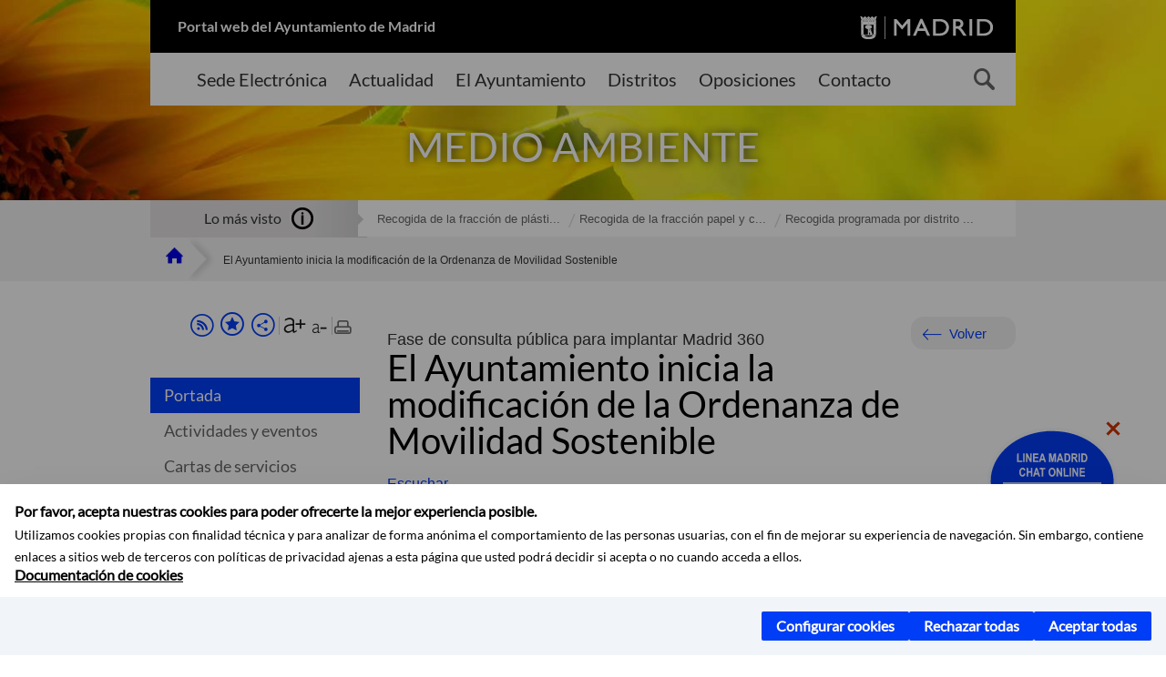

--- FILE ---
content_type: text/html;charset=UTF-8
request_url: https://www.madrid.es/portales/munimadrid/es/Inicio/Medio-ambiente/El-Ayuntamiento-inicia-la-modificacion-de-la-Ordenanza-de-Movilidad-Sostenible/?vgnextfmt=default&vgnextoid=91faf23a59d1f610VgnVCM2000001f4a900aRCRD&vgnextchannel=3edd31d3b28fe410VgnVCM1000000b205a0aRCRD
body_size: 15190
content:



















<!DOCTYPE html>


<!--[if IE 8]>         <html class="no-js ie8" lang="es" xml:lang="es"> <![endif]-->
<!--[if gt IE 8]><!--> <html class="no-js" lang="es" xml:lang="es"> <!--<![endif]-->
<script type="text/javascript">
	window.rsConf = {
		general: {usePost: true}
	};
</script>
<script src="https://cdn-eu.readspeaker.com/script/13230/webReader/webReader.js?pids=wr" type="text/javascript" id="rs_req_Init"></script>
<head>






















<title>El Ayuntamiento inicia la modificación de la Ordenanza de Movilidad Sostenible - Ayuntamiento de Madrid</title>





























<meta content="IE=Edge" http-equiv="X-UA-Compatible" />
<meta http-equiv="Content-Type" content="text/html; charset=UTF-8" />



<meta name="description" content="El Ayuntamiento inicia la modificaci&oacute;n de la Ordenanza de Movilidad Sostenible - Ayuntamiento de Madrid" />
<meta name="viewport" content="width=device-width, initial-scale=1" />


		<meta property="og:description" content="Fase de consulta pública para implantar Madrid 360" >
	
	
<meta name="twitter:card" content="summary_large_image" >
<meta property="og:title" content="El Ayuntamiento inicia la modificaci&oacute;n de la Ordenanza de Movilidad Sostenible - Ayuntamiento de Madrid" >
<meta property="og:image" content="https://www.madrid.es/UnidadesDescentralizadas/UDCMedios/noticias/2019/12Diciembre/19Jueves/Notasprensa/Modificaci%C3%B3n%20OMS/ficheros/Cover-FB-Alta.png" >

<meta name="WT.ti" content="El Ayuntamiento inicia la modificaci&oacute;n de la Ordenanza de Movilidad Sostenible"/>


	<meta name="wt.cg_s" content="Noticia" />
	



<meta name="DCSext.idioma" content="es" />



	
	
	
		<meta name="DCSext.miga0" content="Inicio" />
	

	
	
	
		<meta name="DCSext.miga1" content="Medio ambiente" />
	

	
	
	
		<meta name="DCSext.miga2" content="El Ayuntamiento inicia la modificaci&oacute;n de la Ordenanza de Movilidad Sostenible" />
	
	

























                                              
<link href="/assets/css/vendor.css" rel="stylesheet" />
<link rel="stylesheet" href="/assets/css/ayuntamiento-madrid-bootstrap.min.css?version=POR-25-1101chat" />
<link href="/assets/css/ayuntamiento-madrid.min.css?version=POR-25-1101chat" rel="stylesheet" />
<!--[if lt IE 9]>
<link rel="stylesheet" href="/assets/css/ayuntamiento-madrid_ie8.min.css?version=POR-25-1101chat" />
<![endif]-->
<link href="/assets/css/ayuntamiento-madrid-custom.css?version=POR-25-1101chat" rel="stylesheet" />
<link rel="stylesheet" href="/assets/css/styles.css?version=POR-25-1101chat">
<link media="print" href="/assets/css/ayuntamiento-madrid-print.min.css?version=POR-25-1101chat" rel="stylesheet" />




<link rel="canonical" href="https://www.madrid.es/portales/munimadrid/es/Inicio/Actualidad/Noticias/El-Ayuntamiento-inicia-la-modificacion-de-la-Ordenanza-de-Movilidad-Sostenible/?vgnextfmt=default&amp;vgnextoid=91faf23a59d1f610VgnVCM2000001f4a900aRCRD&amp;vgnextchannel=a12149fa40ec9410VgnVCM100000171f5a0aRCRD" />






<link type="text/css" rel="STYLESHEET" href ="/css/vacia.css" media="screen" />


<link rel="license" title="Aviso Legal" href='/portales/munimadrid/es/Inicio/Aviso-Legal/?vgnextfmt=default&amp;vgnextchannel=8a0f43db40317010VgnVCM100000dc0ca8c0RCRD' />
<link rel="search" title="Buscador Avanzado" href='/portales/munimadrid/es/Inicio/Buscador/?vgnextfmt=default&amp;vgnextchannel=d4cade31bd2ac410VgnVCM100000171f5a0aRCRD' />
<link rel="help" title="Ayuda" href='/portales/munimadrid/es/Inicio/Ayuda/?vgnextfmt=default&amp;vgnextchannel=23ee43db40317010VgnVCM100000dc0ca8c0RCRD' />








<!--[if lt IE 9]>
<script src="/assets/js/vendorIE8.js"></script>
<![endif]-->

<script>
	var aytmad = {};
	aytmad.config = {
	    routes:{
	        menu:'/ContentPublisher/new/menu/menurwd.jsp?relUris=true',
	        menuTramites:'/ContentPublisher/new/menu/menurwd.jsp?site=tramites',
	        calendar:'/portales/munimadrid/es/Inicio/Agenda?vgnextfmt=default&vgnextchannel=ca9671ee4a9eb410VgnVCM100000171f5a0aRCRD&cuando=cuandoDia&enviar=Buscar&newSearch=true&unfolded=true&fechaAccesible=',
	        taxonomias:'/ContentPublisher/jsp/apl/includes/XMLAutocompletarTaxonomias.jsp'
	    },
        constants:{
            numVisibleLinks:3,
            API_KEY: 'OFF'
            
            ,carouselHome_md: 9
            
        }
	};

	var COOKIE_MIMADRID_DOMAIN = 'madrid.es';
</script>
<script type="text/javascript">
	window.rsConf = {
		general: {usePost: true}
	};
</script>
<script src="https://cdn-eu.readspeaker.com/script/13230/webReader/webReader.js?pids=wr" type="text/javascript" id="rs_req_Init"></script>






<!-- Pace progress bar -->
<link href="/new/css/pace.css" type="text/css" rel="stylesheet" />
<script src="/new/js/pace.min.js" type="text/javascript"></script>




<!-- Google Tag Manager DataLayer -->
<script>
  dataLayer = [{
    'Vendor': 'Ayuntamiento de Madrid'
  }];
</script>

<!-- pingdom -->
<script src="//rum-static.pingdom.net/pa-61556f54405b1d0011000064.js" async></script>
<!-- pingdom -->

<!-- codigo incrustado del ChatBot -->
<link href="https://www.madrid.es/Datelematica/chatbotlm/css/nttdatabot_v1_7_2.css?version=POR-25-1101chat" rel="stylesheet">
<div id="root"></div>
<script>!function (e) { function t(t) { for (var n, a, i = t[0], c = t[1], l = t[2], s = 0, p = []; s < i.length; s++)a = i[s], Object.prototype.hasOwnProperty.call(o, a) && o[a] && p.push(o[a][0]), o[a] = 0; for (n in c) Object.prototype.hasOwnProperty.call(c, n) && (e[n] = c[n]); for (f && f(t); p.length;)p.shift()(); return u.push.apply(u, l || []), r() } function r() { for (var e, t = 0; t < u.length; t++) { for (var r = u[t], n = !0, i = 1; i < r.length; i++) { var c = r[i]; 0 !== o[c] && (n = !1) } n && (u.splice(t--, 1), e = a(a.s = r[0])) } return e } var n = {}, o = { 1: 0 }, u = []; function a(t) { if (n[t]) return n[t].exports; var r = n[t] = { i: t, l: !1, exports: {} }; return e[t].call(r.exports, r, r.exports, a), r.l = !0, r.exports } a.e = function (e) { var t = [], r = o[e]; if (0 !== r) if (r) t.push(r[2]); else { var n = new Promise((function (t, n) { r = o[e] = [t, n] })); t.push(r[2] = n); var u, i = document.createElement("script"); i.charset = "utf-8", i.timeout = 120, a.nc && i.setAttribute("nonce", a.nc), i.src = function (e) { return a.p + "static/js/" + ({}[e] || e) + "." + { 3: "4349665b" }[e] + ".chunk.js" }(e); var c = new Error; u = function (t) { i.onerror = i.onload = null, clearTimeout(l); var r = o[e]; if (0 !== r) { if (r) { var n = t && ("load" === t.type ? "missing" : t.type), u = t && t.target && t.target.src; c.message = "Loading chunk " + e + " failed.\n(" + n + ": " + u + ")", c.name = "ChunkLoadError", c.type = n, c.request = u, r[1](c) } o[e] = void 0 } }; var l = setTimeout((function () { u({ type: "timeout", target: i }) }), 12e4); i.onerror = i.onload = u, document.head.appendChild(i) } return Promise.all(t) }, a.m = e, a.c = n, a.d = function (e, t, r) { a.o(e, t) || Object.defineProperty(e, t, { enumerable: !0, get: r }) }, a.r = function (e) { "undefined" != typeof Symbol && Symbol.toStringTag && Object.defineProperty(e, Symbol.toStringTag, { value: "Module" }), Object.defineProperty(e, "__esModule", { value: !0 }) }, a.t = function (e, t) { if (1 & t && (e = a(e)), 8 & t) return e; if (4 & t && "object" == typeof e && e && e.__esModule) return e; var r = Object.create(null); if (a.r(r), Object.defineProperty(r, "default", { enumerable: !0, value: e }), 2 & t && "string" != typeof e) for (var n in e) a.d(r, n, function (t) { return e[t] }.bind(null, n)); return r }, a.n = function (e) { var t = e && e.__esModule ? function () { return e.default } : function () { return e }; return a.d(t, "a", t), t }, a.o = function (e, t) { return Object.prototype.hasOwnProperty.call(e, t) }, a.p = "/", a.oe = function (e) { throw console.error(e), e }; var i = this.webpackJsonpchatbot = this.webpackJsonpchatbot || [], c = i.push.bind(i); i.push = t, i = i.slice(); for (var l = 0; l < i.length; l++)t(i[l]); var f = c; r() }([])</script>
<script src="https://www.madrid.es/Datelematica/chatbotlm/scripts/nttdatabot_uno_v1_7_2.js?version=POR-25-1101chat"></script>
<script src="https://www.madrid.es/Datelematica/chatbotlm/scripts/nttdatabot_dos_v1_7_2.js?version=POR-25-1101chat"></script>











<script src="/new/js/jquery.min.js" type="text/javascript"></script>
<script src="/assets/js/locale/i18n_es.js" type="text/javascript"></script>
<script src="/new/js/js.cookie.js" type="text/javascript"></script>





<script src="/new/js/webtrends_disabled.js" type="text/javascript"></script>

<script src="https://servpub.madrid.es/FWIAM_FTP/assets/js/cookie-manager.js" type="text/javascript"></script>

                              <script>!function(a){var e="https://s.go-mpulse.net/boomerang/",t="addEventListener";if(""=="True")a.BOOMR_config=a.BOOMR_config||{},a.BOOMR_config.PageParams=a.BOOMR_config.PageParams||{},a.BOOMR_config.PageParams.pci=!0,e="https://s2.go-mpulse.net/boomerang/";if(window.BOOMR_API_key="CFNNG-8KHS7-4TSDG-XKHWE-XJQMY",function(){function n(e){a.BOOMR_onload=e&&e.timeStamp||(new Date).getTime()}if(!a.BOOMR||!a.BOOMR.version&&!a.BOOMR.snippetExecuted){a.BOOMR=a.BOOMR||{},a.BOOMR.snippetExecuted=!0;var i,_,o,r=document.createElement("iframe");if(a[t])a[t]("load",n,!1);else if(a.attachEvent)a.attachEvent("onload",n);r.src="javascript:void(0)",r.title="",r.role="presentation",(r.frameElement||r).style.cssText="width:0;height:0;border:0;display:none;",o=document.getElementsByTagName("script")[0],o.parentNode.insertBefore(r,o);try{_=r.contentWindow.document}catch(O){i=document.domain,r.src="javascript:var d=document.open();d.domain='"+i+"';void(0);",_=r.contentWindow.document}_.open()._l=function(){var a=this.createElement("script");if(i)this.domain=i;a.id="boomr-if-as",a.src=e+"CFNNG-8KHS7-4TSDG-XKHWE-XJQMY",BOOMR_lstart=(new Date).getTime(),this.body.appendChild(a)},_.write("<bo"+'dy onload="document._l();">'),_.close()}}(),"".length>0)if(a&&"performance"in a&&a.performance&&"function"==typeof a.performance.setResourceTimingBufferSize)a.performance.setResourceTimingBufferSize();!function(){if(BOOMR=a.BOOMR||{},BOOMR.plugins=BOOMR.plugins||{},!BOOMR.plugins.AK){var e=""=="true"?1:0,t="",n="aode2gqxzvmzs2lkjjua-f-34ec306bd-clientnsv4-s.akamaihd.net",i="false"=="true"?2:1,_={"ak.v":"39","ak.cp":"846829","ak.ai":parseInt("470615",10),"ak.ol":"0","ak.cr":9,"ak.ipv":4,"ak.proto":"h2","ak.rid":"37dd37a","ak.r":38938,"ak.a2":e,"ak.m":"dscb","ak.n":"essl","ak.bpcip":"3.134.77.0","ak.cport":56264,"ak.gh":"23.55.170.153","ak.quicv":"","ak.tlsv":"tls1.3","ak.0rtt":"","ak.0rtt.ed":"","ak.csrc":"-","ak.acc":"","ak.t":"1768573544","ak.ak":"hOBiQwZUYzCg5VSAfCLimQ==h4FcM2CvnZnN7LclKfRyY5Q3VD9oyxTLIDVFre2hzYMY9p3z4KPhsi2Kw3uucZASZv5ZNNs2sMlUTyFLiaBtYyjmhwkjK4Rryvk6ETv71D1FR1ULt6IwC1FvrvxhtLW//emgcC/Jothfq4DXviBbeRljI9QkyGh77wfZFwB5MhTIVxANFO+9lC+YqXLAJRxpqDkiMxA9VQgT6ZVFpj/jv5n5Vk2nFrtYDQ0E2V9I92hhlPhZ0yY6NbZZH0y0CygjSP83c91ZAcmIWPCcjFUyHwPA+Fs/1yKebErg0Niu9hAAgErcqQh3+R7ulOgY+KDfzSU3PQzsVqthr4eJItwPlPx0rsWrsoJnwmMDeYF4a6Ct/IlBYC4OWfWit5eB9y+wRLKWmjJrInVa2mlzdAMfvR3XgSmQGWUuDMg6nPu+6/Y=","ak.pv":"55","ak.dpoabenc":"","ak.tf":i};if(""!==t)_["ak.ruds"]=t;var o={i:!1,av:function(e){var t="http.initiator";if(e&&(!e[t]||"spa_hard"===e[t]))_["ak.feo"]=void 0!==a.aFeoApplied?1:0,BOOMR.addVar(_)},rv:function(){var a=["ak.bpcip","ak.cport","ak.cr","ak.csrc","ak.gh","ak.ipv","ak.m","ak.n","ak.ol","ak.proto","ak.quicv","ak.tlsv","ak.0rtt","ak.0rtt.ed","ak.r","ak.acc","ak.t","ak.tf"];BOOMR.removeVar(a)}};BOOMR.plugins.AK={akVars:_,akDNSPreFetchDomain:n,init:function(){if(!o.i){var a=BOOMR.subscribe;a("before_beacon",o.av,null,null),a("onbeacon",o.rv,null,null),o.i=!0}return this},is_complete:function(){return!0}}}}()}(window);</script></head>


		<body style="margin: 0" onload="const manager = new IAMCookieManager('GTM-W37X7B4V;GTM-MN45SBL'); manager.start();">
	<a id="top"></a>
	<div id="wrapper" >
	
<!-- ************** CABECERA ******************	-->





























































<div id="menuAreaPrivada" class="bg-fluid1 hide">
	<div class="container">
		<div class="row">
			<div class="col-xs-12  pull-right">
				<div class="quick-links-header">
					<ul>
							           
		                <li>
		                    
		                    





  





<a
    
     href="/portales/munimadrid/mimadrid.html"
    
    class="qlh-item qlh-item-myfolder "
    
    
    
	    
    title="Medio ambiente" 
>
     
		                    	Mi Madrid
		                    
    
</a>

























	                    
		                </li>
		                
		                <li id="userOrFolder">munimadrid</li>
					</ul>
				</div>
			</div>
		</div>
	</div>
</div>








<header class="header  nocontent">
    <div class="container ampliado">    





    	
		
		<div><a id="anchorToContent" href="#content" class="sr-only" title="Saltar navegación">Saltar navegación</a></div>
		








































		
<div class="brand">
	<div class="row">
		<div class="col-md-8">
			<h1>
				<a href="https://www.madrid.es/portal/site/munimadrid">
					Portal web del Ayuntamiento de Madrid
				</a>
			</h1>
		</div>
		<div class="col-md-4 logo">
			<a href="https://www.madrid.es/portal/site/munimadrid" accesskey="I">
				<span class="text-hide">Ayuntamiento de Madrid</span>
				<img alt="" src="/assets/images/logo-madrid.png" />
			</a>
		</div>
	</div>
</div>



	<div id="navbar" class="navigation-bar">
		<div class="row">
			<div class="col-sm-12">
				<div class="header-logo">
					<a href="https://www.madrid.es/portal/site/munimadrid">
						<span class="text-hide">Ayuntamiento de Madrid</span>
						<img src="/assets/images/logo-madrid.png" alt=""/>
					</a>
				</div>
            </div>
			<div class="col-md-12">
				<div class="search-toggle-cont">
					<div class="visible-md-block visible-lg-block">
						
						
						<ul class="main-menu">
	                        
	                        	
	                            <li class=''>
	                            	





  





<a
    
     href="https://sede.madrid.es/portal/site/tramites"
    
    class="main-menu-item "
    
    
    
	 onclick=""     
    accesskey="T" 
>
     
	                            		<span>Sede Electrónica</span>
	                            	
    
</a>
























	                            </li>
	                        
	                        	
	                            <li class=''>
	                            	





  





<a
    
     href="/portales/munimadrid/actualidad.html"
    
    class="main-menu-item "
    
    
    
	 onclick=""     
    accesskey="A" 
>
     
	                            		<span>Actualidad</span>
	                            	
    
</a>
























	                            </li>
	                        
	                        	
	                            <li class=''>
	                            	





  





<a
    
     href="/portales/munimadrid/ayuntamiento.html"
    
    class="main-menu-item "
    
    
    
	 onclick=""     
    accesskey="Y" 
>
     
	                            		<span>El Ayuntamiento</span>
	                            	
    
</a>
























	                            </li>
	                        
	                        	
	                            <li class=''>
	                            	





  





<a
    
     href="/portales/munimadrid/distritos.html"
    
    class="main-menu-item "
    
    
    
	 onclick=""     
    accesskey="D" 
>
     
	                            		<span>Distritos</span>
	                            	
    
</a>
























	                            </li>
	                        
	                        	
	                            <li class=''>
	                            	





  





<a
    
     href="/portales/munimadrid/oposiciones.html"
    
    class="main-menu-item "
    
    
    
	 onclick=""     
    accesskey="O" 
>
     
	                            		<span>Oposiciones</span>
	                            	
    
</a>
























	                            </li>
	                        
	                        	
	                            <li class=''>
	                            	





  





<a
    
     href="/portales/munimadrid/contacto.html"
    
    class="main-menu-item "
    
    
    
	 onclick=""     
    accesskey="C" 
>
     
	                            		<span>Contacto</span>
	                            	
    
</a>
























	                            </li>
	                        
                       	</ul>
                                               	

					</div>

					
					
						<form class="searcher-form" id="searcher-form" action="/portales/munimadrid/es/Inicio/Buscador" name="formularioBusqueda">					   
						    <input type="hidden" value="7db8fc12aa936610VgnVCM1000008a4a900aRCRD" name="vgnextoid" />
						    <input type="hidden" value="7db8fc12aa936610VgnVCM1000008a4a900aRCRD" name="vgnextchannel" />
						    <input type="hidden" value="es.iam.portlet.buscador.SearchAction" name="action" />					   
							<div class="row">
								<div class="col-xs-10">
									<label for="search-field">
	                                <span class="placeholder">¿Qué estás buscando?</span>	                                
	                                <input name="q" type="text" class="searcher-item" id="search-field" /></label>
								</div>
								<div class="col-xs-2">
									<button type="submit" class="searcher-link">
										<span>Buscar</span>
									</button>
								</div>
							</div>
						</form>
					

				</div>
			</div>
		</div>
		
		
		

	</div>










    	    
    	
		
        
		
			
			
		        















	
	
	
	

			
		
		
		
		
		<div class="section-cont">
			
			
			
			
			<img id="section-image" class="section-image" alt="" src="/UnidadWeb/Contenidos/Secciones/nuevoMadrid/temas/MedioAmbiente_1400X322.jpg" />
           	
           	
			
				<h2 class="section-name"><span class="section-name-title">MEDIO AMBIENTE</span></h2>
			
			
		</div>
        
				
        
        
        
        
			<p class="section-subname visible-xs-block"><span class="section-subname-title">Medio ambiente</span></p>       
			
		
		
























	








































	    


	</div>
</header>






















































































<div class="bg-fluid1 fluid1--main">
	<div class="container ampliado">
			
		
			




































	

	
	
	
	
		
		
		
		
		<div class=' most-watched nocontent'>
			<div class="col-sm-3">
				<div class="mw-title">
					<span>Lo más visto</span>
				</div>
			</div>
			<div class="col-sm-9">		
			
				
				
						
					<ul class="mw-content">
					
						
						<li>
							<a  title="Recogida de la fracción de plásticos, metales y briks." class="mw-item" 
								href="/portales/munimadrid/es/Inicio/Medio-ambiente/Recogida-de-la-fraccion-de-plasticos-metales-y-briks-/?vgnextfmt=default&vgnextoid=54c4ebd9be6e8610VgnVCM1000001d4a900aRCRD&vgnextchannel=3edd31d3b28fe410VgnVCM1000000b205a0aRCRD">
								Recogida de la fracción de plásti...
							</a>
						</li>
					
						
						<li>
							<a  title="Recogida de la fracción papel y cartón" class="mw-item" 
								href="/portales/munimadrid/es/Inicio/Medio-ambiente/Recogida-de-la-fraccion-papel-y-carton/?vgnextfmt=default&vgnextoid=d9eb6c9c78eb2910VgnVCM2000001f4a900aRCRD&vgnextchannel=3edd31d3b28fe410VgnVCM1000000b205a0aRCRD">
								Recogida de la fracción papel y c...
							</a>
						</li>
					
						
						<li>
							<a  title="Recogida programada por distrito de muebles, electrodomésticos y enseres" class="mw-item" 
								href="/portales/munimadrid/es/Inicio/Medio-ambiente/Recogida-programada-por-distrito-de-muebles-electrodomesticos-y-enseres/?vgnextfmt=default&vgnextoid=db4e4c7788abd710VgnVCM2000001f4a900aRCRD&vgnextchannel=3edd31d3b28fe410VgnVCM1000000b205a0aRCRD">
								Recogida programada por distrito ...
							</a>
						</li>
					
					</ul>
					
			
			
			</div>
		</div>
		
		
	
	







































		
			
		

	

		
        
		<div class="row">		
			<ul class="breadcrumbs hidden-xs">
            
			
				
				  
				
				
				
                
					
					
					
					
					<li><a class='bc-item bc-item-home' href="/portales/munimadrid/es/Inicio/?vgnextfmt=default&vgnextchannel=1ccd566813946010VgnVCM100000dc0ca8c0RCRD"><span>Inicio</span></a></li>
					
	                
					
					
				
			
				
				  
				
				
				
                
					
					
					
	                

	                    
	                    
	                    
		                    
			                    
			                    
			                    
			                    
			                    <li><span class="bc-item bc-item-last">El Ayuntamiento inicia la modificación de la Ordenanza de Movilidad Sostenible</span></li>
			                    
		                    
	                                    
	                
					
					
				
			
            
			</ul>
		</div>	
		


	</div>
</div>









































<!-- ************** CONTENIDO ******************	-->
<div class="content"><a id="content"></a>

    
			<div class="Panel 1.1"> 

































<div class="bg-fluid0">
    <div class="container ampliado"  >
        <div class="row">
        
        	
	            <div class="col-md-3 visible-md-block visible-lg-block">
	            	
	            	
	                	





















































<div class='menuVertical normal hidden-print nocontent' id="menuVertical">

<!-- HERRAMIENTAS -->

    
    



























<div class="enlacesMenuVertical">
   	
       
	<div class="botonesCompartir">
	    
        <a rel="nofollow" target="_blank" class="btnMenuVerticalRss" href="/portales/munimadrid/medios/rss.html">
            <span class="text">Suscríbete al canal RSS</span></a>
		
		    <a class="btnMenuVerticalFavoritos" rel="nofollow" href="/portales/munimadrid/es/Inicio/Mi-Madrid/Mis-favoritos?vgnextchannel=8c2ce86b30f80510VgnVCM1000008a4a900aRCRD&amp;modo=editor&amp;url=https%3A%2F%2Fwww.madrid.es%2Fportal%2Fsite%2Fmunimadrid%2Fmenuitem.0c57021e0d1f6162c345c34571f1a5a0%2F%3Fvgnextfmt%3Ddefault%26vgnextoid%3D91faf23a59d1f610VgnVCM2000001f4a900aRCRD%26vgnextchannel%3D3edd31d3b28fe410VgnVCM1000000b205a0aRCRD%26vgnextlocale%3Des">
		        <span class="text">Añadir a favoritos</span>
		    </a>
		
		<a class="btnMenuVerticalCompartir" href="#" title="Comparte esta página"><span class="text">COMPARTE ESTA PÁGINA</span></a>
        
        
        <div class="botonesFuenteImprimir" id="listTareas">
		    <div class="separadorIzq">
		        <a class="btnMenuVerticalAumentarFuente" id="btnMenuVerticalAumentarFuente" href="#">
		            <span class="text-hide">Aumentar fuente</span>
		        </a>
		        <a class="btnMenuVerticalReducirFuente" id="btnMenuVerticalReducirFuente" href="#">
		            <span class="text-hide">Reducir fuente</span>
		        </a>
		    </div>
		    <div class="separadorIzq">
		        <a class="btnMenuVerticalImprimir" id="imprimir" href="#">
		            <span class="text-hide">Imprimir</span>
		        </a>
		    </div>
		</div>
      </div>
    <div class="popupMenuSocial">
       <a class="linkCerrarPopupSocial" href="#" title='Cerrar'><span class="text-hide">Cerrar Comparte esta página</span></a>
        <ul class="listaCompartirEn">
         	
   			<li><a rel="nofollow" target="blank" class="compartir-link compartir-facebook" href="http://www.facebook.com/sharer.php?u=https%3A%2F%2Fwww.madrid.es%2Fportal%2Fsite%2Fmunimadrid%2Fmenuitem.0c57021e0d1f6162c345c34571f1a5a0%2F%3Fvgnextfmt%3Ddefault%26vgnextoid%3D91faf23a59d1f610VgnVCM2000001f4a900aRCRD%26vgnextchannel%3D3edd31d3b28fe410VgnVCM1000000b205a0aRCRD%26vgnextlocale%3Des" title='Enlace externo en nueva ventana: Compartir esta página en Facebook'>En Facebook</a></li>
   			<li><a rel="nofollow" target="blank" class="compartir-link compartir-x" href='http://x.com/share?via=Lineamadrid&amp;url=https%3A%2F%2Fwww.madrid.es%2Fportal%2Fsite%2Fmunimadrid%2Fmenuitem.0c57021e0d1f6162c345c34571f1a5a0%2F%3Fvgnextfmt%3Ddefault%26vgnextoid%3D91faf23a59d1f610VgnVCM2000001f4a900aRCRD%26vgnextchannel%3D3edd31d3b28fe410VgnVCM1000000b205a0aRCRD%26vgnextlocale%3Des&amp;text=Medio+ambiente' title='Enlace externo en nueva ventana: Compartir esta página en X'>En X</a></li>
            <li><a rel="nofollow" target="blank" class="compartir-link compartir-linkedin" href="http://www.linkedin.com/cws/share?url=https%3A%2F%2Fwww.madrid.es%2Fportal%2Fsite%2Fmunimadrid%2Fmenuitem.0c57021e0d1f6162c345c34571f1a5a0%2F%3Fvgnextfmt%3Ddefault%26vgnextoid%3D91faf23a59d1f610VgnVCM2000001f4a900aRCRD%26vgnextchannel%3D3edd31d3b28fe410VgnVCM1000000b205a0aRCRD%26vgnextlocale%3Des" title='Enlace externo en nueva ventana: Compartir esta página en Linkedin'>En Linkedin</a></li>
            <li><a rel="nofollow" target="blank" class="compartir-link compartir-google"  href="https://api.whatsapp.com/send?text=https%3A%2F%2Fwww.madrid.es%2Fportal%2Fsite%2Fmunimadrid%2Fmenuitem.0c57021e0d1f6162c345c34571f1a5a0%2F%3Fvgnextfmt%3Ddefault%26vgnextoid%3D91faf23a59d1f610VgnVCM2000001f4a900aRCRD%26vgnextchannel%3D3edd31d3b28fe410VgnVCM1000000b205a0aRCRD%26vgnextlocale%3Des" data-action="share/whatsapp/share" title='Enlace externo en nueva ventana: Compartir esta página en Whatsapp'>En WhatsApp</a></li>
            <li><a rel="nofollow" class="compartir-link compartir-email"  href="mailto:correo@ejemplo.com?subject=Página del Ayuntamiento de Madrid Compartida&body=Hola,%0D%0AMe parece interesante compartirte esta página del Ayuntamiento de Madrid.%0D%0ATítulo: El Ayuntamiento inicia la modificación de la Ordenanza de Movilidad Sostenible%0D%0AEnlace: https%3A%2F%2Fwww.madrid.es%2Fportal%2Fsite%2Fmunimadrid%2Fmenuitem.0c57021e0d1f6162c345c34571f1a5a0%2F%3Fvgnextfmt%3Ddefault%26vgnextoid%3D91faf23a59d1f610VgnVCM2000001f4a900aRCRD%26vgnextchannel%3D3edd31d3b28fe410VgnVCM1000000b205a0aRCRD%26vgnextlocale%3Des">Por correo</a></li></ul>
    </div>
</div>
    
























<!-- MENÚ -->

<ul class="menu">

    
    
    <li>





  





<a
    
     href="/portales/munimadrid/es/Inicio/Medio-ambiente/?vgnextfmt=default&vgnextchannel=3edd31d3b28fe410VgnVCM1000000b205a0aRCRD"
    
    class="active "
    
    
    
	    
    title="Medio ambiente" 
>
     
        Portada
    
</a>

























</li>
    
    
    
    
    
    

    
    
    
    
    
    
    
    
    
        <li>





  





<a
    
     href="/portales/munimadrid/es/Inicio/Medio-ambiente/Actividades-y-eventos/?vgnextfmt=default&vgnextchannel=efae79ed268fe410VgnVCM1000000b205a0aRCRD"
    
    class=" "
    
    
    
	    
    title="Actividades y eventos" 
>
     Actividades y eventos
    
</a>

























</li>
    
    
    
    
    
    
    
        <li>





  





<a
    
     href="/portales/munimadrid/es/Inicio/Medio-ambiente/Cartas-de-servicios/?vgnextfmt=default&vgnextchannel=99ee79ed268fe410VgnVCM1000000b205a0aRCRD"
    
    class=" "
    
    
    
	    
    title="Cartas de servicios" 
>
     Cartas de servicios
    
</a>

























</li>
    
    
    
    
    
    
    
        <li>





  





<a
    
     href="/portales/munimadrid/es/Inicio/Medio-ambiente/Direcciones-y-telefonos/?vgnextfmt=default&vgnextchannel=864f79ed268fe410VgnVCM1000000b205a0aRCRD"
    
    class=" "
    
    
    
	    
    title="Direcciones y tel&eacute;fonos" 
>
     Direcciones y teléfonos
    
</a>

























</li>
    
    
    
    
    
    
    
        <li>





  





<a
    
     href="/portales/munimadrid/es/Inicio/Medio-ambiente/Gestiones-y-tramites/?vgnextfmt=default&vgnextchannel=658f79ed268fe410VgnVCM1000000b205a0aRCRD"
    
    class=" "
    
    
    
	    
    title="Gestiones y tr&aacute;mites" 
>
     Gestiones y trámites
    
</a>

























</li>
    
    
    
    
    
    
    
        <li>





  





<a
    
     href="/portales/munimadrid/es/Inicio/Medio-ambiente/Normativa/?vgnextfmt=default&vgnextchannel=11cf79ed268fe410VgnVCM1000000b205a0aRCRD"
    
    class=" "
    
    
    
	    
    title="Normativa" 
>
     Normativa
    
</a>

























</li>
    
    
    
    
    
    
    
        <li>





  





<a
    
     href="/portales/munimadrid/es/Inicio/Medio-ambiente/Publicaciones/?vgnextfmt=default&vgnextchannel=f6ff79ed268fe410VgnVCM1000000b205a0aRCRD"
    
    class=" "
    
    
    
	    
    title="Publicaciones" 
>
     Publicaciones
    
</a>

























</li>
    
    
    
    
    

    
    
    
    

    
    
    
    
    <li class="destacado">





  





<a
    
     href="/portales/munimadrid/es/Inicio/Medio-ambiente/Agua/?vgnextfmt=default&vgnextchannel=63d0e0f6fdc4f510VgnVCM2000001f4a900aRCRD"
    
    class=" "
    
    
    
	    
    title="Agua" 
>
     Agua
    
</a>























</li>
    
    <li class="destacado">





  





<a
    
     href="/portales/munimadrid/es/Inicio/Medio-ambiente/Educacion-Ambiental/?vgnextfmt=default&vgnextchannel=abd279ed268fe410VgnVCM1000000b205a0aRCRD"
    
    class=" "
    
    
    
	    
    title="Educaci&oacute;n Ambiental" 
>
     Educación Ambiental
    
</a>























</li>
    
    <li class="destacado">





  





<a
    
     href="/portales/munimadrid/es/Inicio/Medio-ambiente/Parques-y-jardines/?vgnextfmt=default&vgnextchannel=2ba279ed268fe410VgnVCM1000000b205a0aRCRD"
    
    class=" "
    
    
    
	    
    title="Parques y jardines" 
>
     Parques y jardines
    
</a>























</li>
    
    <li class="destacado">





  





<a
    
     href="/portales/munimadrid/es/Inicio/Medio-ambiente/Recogida-de-residuos/?vgnextfmt=default&vgnextchannel=f81379ed268fe410VgnVCM1000000b205a0aRCRD"
    
    class=" "
    
    
    
	    
    title="Recogida de residuos" 
>
     Recogida de residuos
    
</a>























</li>
    
    
    

    
    
    
    
    
    
    
    
    

    
    
    
        
    <li>





  





<a
    
     href="/portales/munimadrid/es/Inicio/Medio-ambiente/Preguntas-mas-frecuentes-sobre-medio-ambiente/?vgnextfmt=default&vgnextoid=bea2d8a6a0af6510VgnVCM1000001d4a900aRCRD&vgnextchannel=3edd31d3b28fe410VgnVCM1000000b205a0aRCRD"
    
    class=" "
    
    
    
	 onclick=""     
    title="Preguntas frecuentes sobre medio ambiente" 
>
     Preguntas frecuentes sobre medio ambiente
    
</a>























</li>
        
    <li>





  





<a
    
     href="https://sede.madrid.es/portal/site/tramites/menuitem.c61bb691882ed9d32e202e2084f1a5a0/?vgnextoid=3476fbff20758310VgnVCM2000000c205a0aRCRD"
    
    class=" "
    
    
    
	 onclick=""     
    
>
     Avisos e incidencias de medio ambiente
    
</a>























</li>
    
    
    
            
</ul>

</div>


















	                
	            </div>
            

            <div class="col-md-9">
                <main class="mainContent" id="readspeaker" >  
                    <!-- DETALLE específico -->
                    
                    






















	
	<div class="detalle">
	    
	    




































<div class="summary summary-nxc-visible nofluid">
    


<div class="pull-right hidden-xs volver text-right rs_skip">
    <a href="#" class="button button3 backbutton">Volver</a>
</div>

	
		
			<div class="summary-intro">Fase de consulta p&uacute;blica para implantar Madrid 360</div>
		
	 <h3 class="summary-title">El Ayuntamiento inicia la modificaci&oacute;n de la Ordenanza de Movilidad Sostenible</h3> 
	
	
    
    
    
</div>





















	
		<div class="nofluid">
			



















	    
				
				<div id="readspeaker_button1" class="rs_skip rsbtn rs_preserve">
			        
					<a rel="nofollow" class="rsbtn_play" accesskey="L" title="Escuchar esta p&aacute;gina utilizando ReadSpeaker" href="https://app-eu.readspeaker.com/cgi-bin/rsent?customerid=13230&lang=es_es&readid=readspeaker&url=https%3A%2F%2Fwww.madrid.es%2Fportal%2Fsite%2Fmunimadrid%2Fmenuitem.0c57021e0d1f6162c345c34571f1a5a0%2F%3Fvgnextoid%3D91faf23a59d1f610VgnVCM2000001f4a900aRCRD%26vgnextchannel%3D3edd31d3b28fe410VgnVCM1000000b205a0aRCRD%26vgnextfmt%3Ddefault%26vgnextlocale%3Des&statparam=www.madrid.es_munimadrid_0c57021e0d1f6162c345c34571f1a5a0_91faf23a59d1f610VgnVCM2000001f4a900aRCRD_3edd31d3b28fe410VgnVCM1000000b205a0aRCRD_El Ayuntamiento inicia la modificación de la Ordenanza de Movilidad Sostenible">
						<span class="rsbtn_left rsimg rspart"><span class="rsbtn_text"><span>Escuchar</span></span></span>
						<span class="rsbtn_right rsimg rsplay rspart"></span>
					</a>
				</div>
			
	    
	
	




















	        










































	
    
    
     
    
    
    
    
    
    
    
    
    
    
    
    
    
    
    
        

























    
    
<div class="noticia-content">








	<div class="departament">

		<span class="depName">Nota de prensa 19/12/2019</span>

	</div>



	<div class="tiny-text">
		<ul>
<li>La aplicaci&oacute;n de la Nueva Estrategia de Sostenibilidad Ambiental Madrid 360, que se aplicar&aacute; &iacute;ntegramente a mediados de 2020, requiere de diversos cambios en el articulado de la actual normativa</li>
<li>Los principales cambios afectar&aacute;n al Servicio de Estacionamiento Regulado, el acceso al distrito Centro y la limitaci&oacute;n gradual de los veh&iacute;culos m&aacute;s contaminantes en toda la ciudad</li>
</ul>
	</div>






	<div class="bg-fluid1">

		<div class="bg-triangle">
		
		
			<div class="carouselContainer rs_skip">
				<h4 class="title">Galería de imágenes</h4>
				<ul><div class="owl-carousel carouselNoticia">

					<li>
						<a class="carouselNoticia-link" href="/UnidadesDescentralizadas/UDCMedios/noticias/2019/12Diciembre/19Jueves/Notasprensa/Modificación OMS/ficheros/Cover-FB-Alta.png" data-toggle="lightbox" data-footer="Foto 1" data-size="134 Kbytes">
							<img class="first" src="/UnidadesDescentralizadas/UDCMedios/noticias/2019/12Diciembre/19Jueves/Notasprensa/Modificación OMS/ficheros/Cover-FB-Alta.png" alt="Foto 1" />
						</a>
					</li>

				</div></ul>
			</div>

		</div>

	</div>
		

	

	<div class="bg-fluid0">

		<div class="bg-triangle">

			<div class="separate tiny-text">
			

				<p class="MsoNormal">La Junta de Gobierno del Ayuntamiento de Madrid ha acordado este jueves iniciar los tr&aacute;mites para la modificaci&oacute;n parcial de la Ordenanza de Movilidad Sostenible (OMS) de 5 de octubre de 2018, a trav&eacute;s de la aprobaci&oacute;n de una consulta p&uacute;blica que permita mejorar esta normativa. Este procedimiento es el primer paso para llevar a cabo la puesta en marcha de la nueva Estrategia de Sostenibilidad Ambiental Madrid 360, proyectada por el Ayuntamiento para cumplir con los objetivos de calidad del aire de la Uni&oacute;n Europea.&nbsp;</p>
<p class="MsoNormalCxSpMiddle">La portavoz municipal, Inmaculada Sanz, ha explicado que la OMS actual no combate eficazmente los problemas de calidad del aire y requiere de una visi&oacute;n m&aacute;s global para poder ofrecer mayor protecci&oacute;n de la salud a las personas. Por esta raz&oacute;n, se exige la adopci&oacute;n de nuevas medidas.&nbsp;</p>
<p class="MsoNormalCxSpMiddle">Adem&aacute;s, como ha detallado Sanz, la modificaci&oacute;n de esta regulaci&oacute;n sirve para reforzar la dimensi&oacute;n de la seguridad vial, perfeccionar la normativa actual, facilitar la comprensi&oacute;n y la informaci&oacute;n para los ciudadanos y mejorar y modernizar la administraci&oacute;n municipal.&nbsp;</p>
<p class="MsoNormalCxSpMiddle">El Ayuntamiento ha introducido, adem&aacute;s, cambios o ampliaciones de contenido para incrementar la seguridad vial e incorporar a la regulaci&oacute;n nuevos modos de movilidad, especialmente los patinetes, cuyo uso cada vez est&aacute; m&aacute;s extendido. Para poder incorporar a la normativa las medidas que contempla Madrid 360 se necesita un desarrollo reglamentario a trav&eacute;s de la actual OMS.&nbsp;</p>
<p class="MsoNormal"><strong>Implantaci&oacute;n de un SER de alta rotaci&oacute;n</strong></p>
<p class="MsoNormal">Madrid 360 prev&eacute; la implantaci&oacute;n del Servicio de Estacionamiento Regulado (SER) de &lsquo;alta rotaci&oacute;n&rsquo;, en virtud del cual los veh&iacute;culos podr&iacute;an estacionar en la v&iacute;a p&uacute;blica por un tiempo m&aacute;ximo inferior al establecido en la OMS. Adem&aacute;s de ser necesario regular las condiciones de estas plazas (como los lugares en los que se implantar&aacute;n, los tiempos m&aacute;ximos de rotaci&oacute;n, el horario y los tipos de veh&iacute;culos que pueden estacionar en estas plazas), ser&iacute;a conveniente su delimitaci&oacute;n con una se&ntilde;alizaci&oacute;n diferente a la que ya existe para su mejor identificaci&oacute;n por parte de los ciudadanos.&nbsp;</p>
<p class="MsoNormalCxSpMiddle">Madrid 360 pretende ampliar, a petici&oacute;n de los vecinos, el Servicio de Estacionamiento Regulado a barrios exteriores a la M-30 y suprimir&iacute;a de la ordenanza los art&iacute;culos que se refieren las Zonas de Aparcamiento Vecinal (ZAV).&nbsp;</p>
<p class="MsoNormalCxSpMiddle"><strong>Equiparaci&oacute;n de comerciantes con residentes en Centro</strong></p>
<p class="MsoNormalCxSpMiddle">Las medidas que recoge la Estrategia Madrid 360 para el distrito Centro de la ciudad implicar&aacute;n diversas modificaciones en la regulaci&oacute;n de la OMS de la Zona de Bajas Emisiones (ZBE). Una de las principales es que equipara a los comerciantes de Centro con los vecinos para permitir a los profesionales acceder a la zona, circular y estacionar en superficie para poder ejercer su actividad.&nbsp;</p>
<p class="MsoNormalCxSpMiddle"><strong>Limitaci&oacute;n gradual a los veh&iacute;culos m&aacute;s contaminantes</strong></p>
<p class="MsoNormal">Para compatibilizar las necesidades de movilidad de los ciudadanos en veh&iacute;culo privado con la necesidad de reducir las emisiones de &oacute;xido de nitr&oacute;geno, Madrid 360 reducir&aacute; el espacio de circulaci&oacute;n a los veh&iacute;culos m&aacute;s contaminantes, aquellos que no cuentan con distintivo ambiental, para lo que prev&eacute; una serie de medidas concretas que se implantar&aacute;n de forma gradual:&nbsp;</p>
<p class="MsoListParagraphCxSpFirst">a) A partir del 1 de enero de 2020 quedar&aacute; prohibido el estacionamiento a veh&iacute;culos A en la zona SER, que coincide pr&aacute;cticamente con el interior de la almendra central, salvo para los residentes en su propio barrio.</p>
<p class="MsoListParagraphCxSpMiddle">b) A partir del 1 de enero de 2022 quedar&aacute; prohibido el acceso y circulaci&oacute;n dentro de la M-30 a todos los veh&iacute;culos A de los no residentes en la ciudad.</p>
<p class="MsoListParagraphCxSpMiddle">c) A partir del 1 de enero de 2023 se incluir&aacute; la prohibici&oacute;n de la circulaci&oacute;n para los veh&iacute;culos A de no residentes en Madrid tambi&eacute;n en la M-30.</p>
<p class="MsoListParagraphCxSpMiddle">d) A partir del 1 de enero de 2024 ning&uacute;n veh&iacute;culo A &nbsp;de fuera de Madrid podr&aacute; circular por todo el t&eacute;rmino municipal.</p>
<p class="MsoListParagraphCxSpLast">e) A partir del 1 de enero de 2025 ning&uacute;n veh&iacute;culo A, residente o no en Madrid, podr&aacute; circular por la ciudad.</p>
<p class="MsoNormalCxSpMiddle">El Ayuntamiento pretende con este nuevo paso incrementar la informaci&oacute;n y la transparencia municipal, as&iacute; como abordar una mejora t&eacute;cnica del texto normativo. /</p>

			</div>

		</div>

	</div>

	

	<div class="bg-fluid2">
		<div class="">
			<div class="morefiles rs_skip">
			

				<div class="morefiles-item">
					<h4 class="morefiles-title">Más archivos multimedia</h4>
					<ul class="morefiles-list">

							<li><a class="morefiles-link audio" href="/UnidadesDescentralizadas/UDCMedios/noticias/2019/12Diciembre/19Jueves/Notasprensa/Modificación OMS/ficheros/InmaculadaSanz-ModificacionOrdenanzaMA-19-12.mp3" target="_blank" title="Nueva ventana:La portavoz municipal, Inmaculada Sanz, detalla los tr&aacute;mites aprobados en la Junta de Gobierno para modificar la Ordenanza de Movilidad Sostenible">La portavoz municipal, Inmaculada Sanz, detalla los tr&aacute;mites aprobados en la Junta de Gobierno para modificar la Ordenanza de Movilidad Sostenible</a></li>

					</ul>
				</div>


			


			</div>
		</div>
	</div>




	
	
	
	
	
    
</div>
                



















    
    
    
    
    
    
    




		</div>
		
	</div> 

	
	     




















                    
                    <!-- PANELES comunes -->                    
                    
                    
                    


























































                    

                </main>
            </div>
        </div>
                    
		
		

    </div>
</div>



<div class="hide">
    <img alt="" src='/stage-ranking/infoVisitas.jsp?method=registrarVisita&amp;idContenido=91faf23a59d1f610VgnVCM2000001f4a900aRCRD' />
</div>              











































			</div>
			<div class="Panel 2.1"> 

































    <div class="container ampliado">
	   <div class="container-info_relevant nofluid nocontent">

			<div class="info_relevant_title">
                
                




















<h3 class="title3 title3_small1">Quizá también te interese ...</h3>























			</div>

            
            
		    	
			
				
                    <ul class="row">
                        






























                     



<li class="col-md-3 col-sm-3 col-xs-12 ">
	<div class="element_info_relevant element_info_relevant-type2">
	
	    
	    
	    
		<div class="info_relevant_img">
			<img src="/UnidadWeb/Contenidos/Promocionales/Distritos/PlanPoda.jpg" alt="" class="info_relevant" />
		</div>
		
		<div class='info_relevant-text info_relevant-bg info_relevant-content info_relevant-img_text'>
            





  





<a
    
     href="/portales/munimadrid/es/Inicio/Medio-ambiente/Viales-afectados-por-trabajos-de-conservacion-de-arbolado-y-zonas-verdes/?vgnextfmt=default&vgnextoid=8d9c98993e81f610VgnVCM2000001f4a900aRCRD&vgnextchannel=3edd31d3b28fe410VgnVCM1000000b205a0aRCRD"
    
    class=" "
    
    
    
	    
    title="Viales afectados por trabajos de conservaci&oacute;n de arbolado y zonas verdes" 
>
     Viales afectados por trabajos de conservaci&oacute;n de arbolado y zonas verdes
    
</a>
























		</div>
	
	</div>
</li>



<li class="col-md-3 col-sm-3 col-xs-12 ">
	<div class="element_info_relevant element_info_relevant-type2">
	
	    
	    
	    
		<div class="info_relevant_img">
			<img src="/UnidadesDescentralizadas/Sostenibilidad/CalidadAire/Publicaciones/Ordenanza2020/PromoOrdenanza2020.jpg" alt="" class="info_relevant" />
		</div>
		
		<div class='info_relevant-text info_relevant-bg info_relevant-content info_relevant-img_text'>
            





  





<a
    
     href="/portales/munimadrid/es/Inicio/Medio-ambiente/Ordenanza-de-Calidad-del-aire-y-Sostenibilidad/?vgnextfmt=default&vgnextoid=7be9e2e7a00e5710VgnVCM2000001f4a900aRCRD&vgnextchannel=3edd31d3b28fe410VgnVCM1000000b205a0aRCRD"
    
    class=" "
    
    
    
	    
    title="Ordenanza Calidad del aire y Sostenibilidad" 
>
     Ordenanza Calidad del aire y Sostenibilidad
    
</a>
























		</div>
	
	</div>
</li>



<li class="col-md-3 col-sm-3 col-xs-12 ">
	<div class="element_info_relevant element_info_relevant-type2">
	
	    
	    
	    
		<div class="info_relevant_img">
			<img src="/UnidadesDescentralizadas/LimpiezaUrbanaYResiduos/RESIDUOS/EstrategiaResiduos/ImagenEstrategiaResiduos_360x360.png" alt="" class="info_relevant" />
		</div>
		
		<div class='info_relevant-text info_relevant-bg info_relevant-content info_relevant-img_text'>
            





  





<a
    
     href="https://transparencia.madrid.es/portales/transparencia/es/Organizacion/Planes-y-memorias/Planes/Estrategia-de-prevencion-y-gestion-de-residuos-municipales-de-la-ciudad-de-Madrid-2030/?vgnextfmt=default&amp;vgnextoid=043aff73b586c810VgnVCM2000001f4a900aRCRD&amp;vgnextchannel=d869508929a56510VgnVCM1000008a4a900aRCRD"
    
    class=" "
    
    
    
	    
    
>
     Estrategia de prevenci&oacute;n y gesti&oacute;n de residuos - Madrid 2030
    
</a>
























		</div>
	
	</div>
</li>



<li class="col-md-3 col-sm-3 col-xs-12 ">
	<div class="element_info_relevant element_info_relevant-type2">
	
	    
	    
	    
		<div class="info_relevant_img">
			<img src="/UnidadesDescentralizadas/Agua/TransFuentesPotables/MU%2037%20G.JPG" alt="" class="info_relevant" />
		</div>
		
		<div class='info_relevant-text info_relevant-bg info_relevant-content info_relevant-img_text'>
            





  





<a
    
     href="/portales/munimadrid/es/Inicio/Medio-ambiente/Fuentes-de-agua-para-beber/?vgnextfmt=default&vgnextoid=81c04dabbebad510VgnVCM2000001f4a900aRCRD&vgnextchannel=3edd31d3b28fe410VgnVCM1000000b205a0aRCRD"
    
    class=" "
    
    
    
	    
    title="Fuentes de agua para beber" 
>
     Fuentes de agua para beber
    
</a>
























		</div>
	
	</div>
</li>



<li class="col-md-3 col-sm-3 col-xs-12 ">
	<div class="element_info_relevant element_info_relevant-type2">
	
	    
	    
	    
		<div class="info_relevant_img">
			<img src="/UnidadesDescentralizadas/ZonasVerdes/TodoSobre/AlertasCierreAperturaParques/Plano%20parques%20portada.2.png" alt="" class="info_relevant" />
		</div>
		
		<div class='info_relevant-text info_relevant-bg info_relevant-content info_relevant-img_text'>
            





  





<a
    
     href="/portales/munimadrid/es/Inicio/Medio-ambiente/Estado-de-cierre-y-apertura-de-algunos-parques-en-Madrid/?vgnextfmt=default&vgnextoid=51c3fb4f3f2cc710VgnVCM1000001d4a900aRCRD&vgnextchannel=3edd31d3b28fe410VgnVCM1000000b205a0aRCRD"
    
    class=" "
    
    
    
	    
    title="Estado cierre y apertura parques" 
>
     Estado cierre y apertura parques
    
</a>
























		</div>
	
	</div>
</li>



<li class="col-md-3 col-sm-3 col-xs-12 ">
	<div class="element_info_relevant element_info_relevant-type2">
	
	    
	    
	    
		<div class="info_relevant_img">
			<img src="/UnidadesDescentralizadas/Sostenibilidad/CalidadAire/Portal/02_Actuaciones/ProtocoloNO2/ficheros/ImagPromoProtocolo.jpg" alt="" class="info_relevant" />
		</div>
		
		<div class='info_relevant-text info_relevant-bg info_relevant-content info_relevant-img_text'>
            





  





<a
    
     href="/portales/munimadrid/es/Inicio/Medio-ambiente/Protocolo-de-actuacion-para-episodios-de-contaminacion-por-dioxido-de-nitrogeno/?vgnextfmt=default&vgnextoid=fd8718cea863c410VgnVCM1000000b205a0aRCRD&vgnextchannel=3edd31d3b28fe410VgnVCM1000000b205a0aRCRD"
    
    class=" "
    
    
    
	    
    title="Protocolo de actuaci&oacute;n para episodios de contaminaci&oacute;n por di&oacute;xido de nitr&oacute;geno" 
>
     Protocolo de actuaci&oacute;n para episodios de contaminaci&oacute;n por di&oacute;xido de nitr&oacute;geno
    
</a>
























		</div>
	
	</div>
</li>



<li class="col-md-3 col-sm-3 col-xs-12 ">
	<div class="element_info_relevant element_info_relevant-type2">
	
	    
	    
	    
		<div class="info_relevant_img">
			<img src="/UnidadesDescentralizadas/LimpiezaUrbanaYResiduos/Descriptivos/Nueva%20Web%20Residuos/Ficheros/RecogidaCartonVidrioComercial_260x260px.png" alt="" class="info_relevant" />
		</div>
		
		<div class='info_relevant-text info_relevant-bg info_relevant-content info_relevant-img_text'>
            





  





<a
    
     href="/portales/munimadrid/es/Inicio/Medio-ambiente/Recogida-de-residuos-en-zonas-de-alta-densidad-comercial-y-hostelera/?vgnextfmt=default&vgnextoid=967e90734af82910VgnVCM1000001d4a900aRCRD&vgnextchannel=3edd31d3b28fe410VgnVCM1000000b205a0aRCRD"
    
    class=" "
    
    
    
	    
    title="Recogida de residuos en zonas de alta densidad comercial y hostelera" 
>
     Recogida de residuos en zonas de alta densidad comercial y hostelera
    
</a>
























		</div>
	
	</div>
</li>



<li class="col-md-3 col-sm-3 col-xs-12 ">
	<div class="element_info_relevant element_info_relevant-type2">
	
	    
	    
	    
		<div class="info_relevant_img">
			<img src="/UnidadesDescentralizadas/Educacion_Ambiental/EspecialesInformativos/HabitatMadrid/ficheros/Habitat2026_Invierno.jpg" alt="" class="info_relevant" />
		</div>
		
		<div class='info_relevant-text info_relevant-bg info_relevant-content info_relevant-img_text'>
            





  





<a
    
     href="/portales/munimadrid/es/Inicio/Medio-ambiente/Programa-de-actividades-ambientales-Habitat-Madrid-/?vgnextfmt=default&vgnextoid=f25c42ba04078310VgnVCM1000000b205a0aRCRD&vgnextchannel=3edd31d3b28fe410VgnVCM1000000b205a0aRCRD"
    
    class=" "
    
    
    
	    
    title="Programa de actividades ambientales. &quot;H&aacute;bitat Madrid&quot;" 
>
     Programa de actividades ambientales. &quot;H&aacute;bitat Madrid&quot;
    
</a>
























		</div>
	
	</div>
</li>



<li class="col-md-3 col-sm-3 col-xs-12 ">
	<div class="element_info_relevant element_info_relevant-type2">
	
	    
	    
	    
		<div class="info_relevant_img">
			<img src="/UnidadesDescentralizadas/Agua/TODOSOBREAGUA(Informaci%C3%B3nSobreAgua)/SistemaUrbanosDrenajeSostenible/Captura.png" alt="" class="info_relevant" />
		</div>
		
		<div class='info_relevant-text info_relevant-bg info_relevant-content info_relevant-img_text'>
            





  





<a
    
     href="/portales/munimadrid/es/Inicio/Medio-ambiente/SUDS-sistemas-urbanos-de-drenaje-sostenible/?vgnextfmt=default&vgnextoid=05ae02fc13557610VgnVCM2000001f4a900aRCRD&vgnextchannel=3edd31d3b28fe410VgnVCM1000000b205a0aRCRD"
    
    class=" "
    
    
    
	    
    title="Sistemas urbanos de drenaje sostenible" 
>
     Sistemas urbanos de drenaje sostenible
    
</a>
























		</div>
	
	</div>
</li>



<li class="col-md-3 col-sm-3 col-xs-12 ">
	<div class="element_info_relevant element_info_relevant-type2">
	
	    
	    
	    
		<div class="info_relevant_img">
			<img src="/UnidadesDescentralizadas/Sostenibilidad/EspeInf/EnergiayCC/06Divulgaci%C3%B3n/6cDocumentacion/6cNHRNeutral/Ficheros/HRN_PortPromo.jpg" alt="" class="info_relevant" />
		</div>
		
		<div class='info_relevant-text info_relevant-bg info_relevant-content info_relevant-img_text'>
            





  





<a
    
     href="/portales/munimadrid/es/Inicio/Medio-ambiente/Hoja-de-Ruta-hacia-la-neutralidad-climatica-en-2050/?vgnextfmt=default&vgnextoid=7c1395b79fde7710VgnVCM2000001f4a900aRCRD&vgnextchannel=3edd31d3b28fe410VgnVCM1000000b205a0aRCRD"
    
    class=" "
    
    
    
	    
    title="Hoja de Ruta hacia la neutralidad clim&aacute;tica de la ciudad de Madrid en 2050" 
>
     Hoja de Ruta hacia la neutralidad clim&aacute;tica de la ciudad de Madrid en 2050
    
</a>
























		</div>
	
	</div>
</li>



<li class="col-md-3 col-sm-3 col-xs-12 ">
	<div class="element_info_relevant element_info_relevant-type2">
	
	    
	    
	    
		<div class="info_relevant_img">
			<img src="/UnidadesDescentralizadas/LimpiezaUrbanaYResiduos/LIMPIEZA_y_EQUIPAMIENTOS/01_LIMP_LEPeInterbloques/RecogidaExcrementosCaninos/EXCREMENTOS_archivos-ficheros/Respetar_RecogidaExcrementos_360x360.jpg" alt="" class="info_relevant" />
		</div>
		
		<div class='info_relevant-text info_relevant-bg info_relevant-content info_relevant-img_text'>
            





  





<a
    
     href="/portales/munimadrid/es/Inicio/Medio-ambiente/Recogida-y-limpieza-de-excrementos-caninos/?vgnextfmt=default&vgnextoid=e46381c59deab810VgnVCM2000001f4a900aRCRD&vgnextchannel=3edd31d3b28fe410VgnVCM1000000b205a0aRCRD"
    
    class=" "
    
    
    
	    
    title="Recogida y limpieza de excrementos caninos" 
>
     Recogida y limpieza de excrementos caninos
    
</a>
























		</div>
	
	</div>
</li>



<li class="col-md-3 col-sm-3 col-xs-12 ">
	<div class="element_info_relevant element_info_relevant-type2">
	
	    
	    
	    
		<div class="info_relevant_img">
			<img src="/UnidadesDescentralizadas/Sostenibilidad/AreaTematica/ruido4.jpg" alt="" class="info_relevant" />
		</div>
		
		<div class='info_relevant-text info_relevant-bg info_relevant-content info_relevant-img_text'>
            





  





<a
    
     href="/portales/munimadrid/es/Inicio/Medio-ambiente/Gestion-del-ruido/?vgnextfmt=default&vgnextoid=806d49a97eb17610VgnVCM2000001f4a900aRCRD&vgnextchannel=3edd31d3b28fe410VgnVCM1000000b205a0aRCRD"
    
    class=" "
    
    
    
	    
    title="Gesti&oacute;n del Ruido" 
>
     Gesti&oacute;n del Ruido
    
</a>
























		</div>
	
	</div>
</li>


























                        
                    </ul>
				
				

                
                <script type="text/javascript">
                WT_ad="Viales_afectados_por_trabajos_de_conservacion_de_arbolado_y_zonas_verdes;Ordenanza_Calidad_del_aire_y_Sostenibilidad;Estrategia_de_prevencion_y_gestion_de_residuos__Madrid_2030;Fuentes_de_agua_para_beber;Estado_cierre_y_apertura_parques;Protocolo_de_actuacion_para_episodios_de_contaminacion_por_dioxido_de_nitrogeno;Recogida_de_residuos_en_zonas_de_alta_densidad_comercial_y_hostelera;Programa_de_actividades_ambientales_Habitat_Madrid;Sistemas_urbanos_de_drenaje_sostenible;Hoja_de_Ruta_hacia_la_neutralidad_climatica_de_la_ciudad_de_Madrid_en_2050;Recogida_y_limpieza_de_excrementos_caninos;Gestion_del_Ruido;";
                </script>
                
                

		</div>
	</div>













































			</div>






















	    
	    


























    






































   	
   	
        
    
    



























	<script type="text/javascript">
		function votaSi () {
			document.getElementById("msgVotado").style.display = 'block';
			document.getElementById("lstVotos").style.display = 'none';
			$.get('/ContentPublisher/microservices/microservices.jsp?service=regTeHaSidoUtilVote&param0=91faf23a59d1f610VgnVCM2000001f4a900aRCRD&param1=munimadrid&param2=El Ayuntamiento inicia la modificación de la Ordenanza de Movilidad Sostenible&param3=yes');
			return false;
		}
		function votaNo () {
			document.getElementById("msgVotado").style.display = 'block';
			document.getElementById("lstVotos").style.display = 'none';
			$.get('/ContentPublisher/microservices/microservices.jsp?service=regTeHaSidoUtilVote&param0=91faf23a59d1f610VgnVCM2000001f4a900aRCRD&param1=munimadrid&param2=El Ayuntamiento inicia la modificación de la Ordenanza de Movilidad Sostenible&param3=no');
			return false;
		}
	</script>


<div class="ln-fluid-top1">
	<div class="container full-width ampliado">
		<div class="useful nofluid nocontent">
           	<h3 class="title">¿Te ha sido útil esta página?</h3>
            <ul id="lstVotos" class="row">
				
				
				
			        <li class="col-sm-4">
			            <a rel="nofollow" onclick="javascript:votaSi();" href="javascript:void(0);" class="button button1">
			            	Sí, muy útil
			            </a>
			        </li>		        
			        <li class="col-sm-4">
			            <a rel="nofollow" onclick="javascript:votaNo();" href="javascript:void(0);" class="button button1">
			            	No mucho
			            </a>
			        </li>
		        
				
				
				<li class="col-sm-4"><a rel="nofollow" href="/portales/munimadrid/es/FormularioElectronico/Inicio/Medio-ambiente/Comunicacion-de-error-detectado-en-esta-pagina/?vgnextfmt=default&vgnextoid=e04ee94d6e06b310VgnVCM1000000b205a0aRCRD&vgnextchannel=3edd31d3b28fe410VgnVCM1000000b205a0aRCRD&amp;urlBack=https%3A%2F%2Fwww.madrid.es%2Fportal%2Fsite%2Fmunimadrid%2Fmenuitem.0c57021e0d1f6162c345c34571f1a5a0%2F%3Fvgnextoid%3D91faf23a59d1f610VgnVCM2000001f4a900aRCRD%26vgnextchannel%3D3edd31d3b28fe410VgnVCM1000000b205a0aRCRD%26vgnextfmt%3Ddefault%26vgnextlocale%3Des&amp;idContent=91faf23a59d1f610VgnVCM2000001f4a900aRCRD" class="button button1 button1-error">Comunicar un error en la información</a></li>
			</ul>
 			
 				<script type="text/javascript">$.get('/ContentPublisher/microservices/microservices.jsp?service=regTeHaSidoUtilVisit&param0=91faf23a59d1f610VgnVCM2000001f4a900aRCRD&param1=munimadrid');</script>
				<div id="msgVotado" class="event-info" style="display:none;">					
					<p class="title2">Gracias por tu valoración</p>
				</div>
			
		</div>
	</div>
</div>






































    












































</div>

<!-- ************** PIE ******************	-->
























<footer class="footer nocontent">
	
	
		
		





















<div class="bg-fluid4">
	<div class="container full-width">
		<div class="row footer-copy nofluid" style="padding-top:0%">
			
			
				<div class="col-xs-12 col-sm-2" style="text-align:right; ">
					<a href="/portal/site/munimadrid">
						
	
		<img 
			src="/assets/images/logo-madrid.png"
			alt="" 
			class="logo_desktop"
			
				style="padding-top:15%;"
			
		/>
	
	
	
					
					</a>
				</div>
			
			
				<div class="col-xs-12 col-sm-1" >
					
					<span class="fc-title"></span>
				</div>
				<div class="col-xs-12 col-sm-6"  style="padding-top:2.5%;">
					<ul class="list-inline" style="text-align:center;">
						
		                <li class="" >





  





<a
    
     href="/portales/munimadrid/accesibilidad.html"
    
    class="fc-item "
    
    
    
	 onclick=""     
    accesskey="X" 
>
     Accesibilidad
    
</a>



























</li>
						
		                <li class="" >





  





<a
    
     href="/portales/munimadrid/avisoLegal.html"
    
    class="fc-item "
    
    
    
	 onclick=""     
    accesskey="L" 
>
     Aviso legal
    
</a>



























</li>
						
		                <li class="" >





  





<a
    
     href="/portales/munimadrid/ayuda.html"
    
    class="fc-item "
    
    
    
	 onclick=""     
    accesskey="H" 
>
     Ayuda
    
</a>



























</li>
						
		                <li class="" >





  





<a
    
     href="/portales/munimadrid/mapa-web.html"
    
    class="fc-item "
    
    
    
	 onclick=""     
    accesskey="M" 
>
     Mapa web
    
</a>



























</li>
						
		                <li class="" >





  





<a
    
     href="/portales/munimadrid/proteccionDatos.html"
    
    class="fc-item "
    
    
    
	 onclick=""     
    accesskey="P" 
>
     Protecci&oacute;n de datos
    
</a>



























</li>
						
		                <li class="last" >





  





<a
    
     href="/portales/munimadrid/rss.html"
    
    class="fc-item "
    
    
    
	 onclick=""     
    accesskey="R" 
>
     RSS
    
</a>



























</li>
						
					</ul>
				</div>
			
			
			
				
				<div class="col-xs-12 col-sm-3"  style="padding-top:2.5%">
					
						<ul class="list-inline social-networks">
							
			               		<li class="">





  





<a
    
     href="https://www.youtube.com/channel/UCYY0va5t-KZncOOctoGva7A"
    
    class="fc-item youtube "
    
     target="_blank" 
    
	    
    title="Enlace externo en nueva ventana:YouTube" 
>
     YouTube
    
</a>



























</li>
							
			               		<li class="">





  





<a
    
     href="http://instagram.com/madrid"
    
    class="fc-item instagram "
    
     target="_blank" 
    
	    
    title="Enlace externo en nueva ventana:Instagram" 
>
     Instagram
    
</a>



























</li>
							
			               		<li class="">





  





<a
    
     href="https://www.facebook.com/ayuntamientodemadrid/"
    
    class="fc-item facebook "
    
     target="_blank" 
    
	    
    title="Enlace externo en nueva ventana:Facebook" 
>
     Facebook
    
</a>



























</li>
							
			               		<li class="last">





  





<a
    
     href="https://x.com/MADRID"
    
    class="fc-item x "
    
     target="_blank" 
    
	    
    title="Enlace externo en nueva ventana:X" 
>
     X
    
</a>



























</li>
							
						</ul>
					
				</div>
			
		</div>
	</div>
</div>







	
	
	<!-- catch_pie:  -->
</footer>






</div>
<a id="bottom"></a>














<script src="/assets/js/vendor.min.js" type="text/javascript"></script>
<script src="/assets/js/ayuntamiento-madrid.min.js?version=POR-25-1101chat" type="text/javascript"></script>
<script src="/new/js/nuevoMadrid.js?version=POR-25-1101chat" type="text/javascript"></script>


	

<a href="#top" id="nav_up" class="text-hide">Subir</a>
<a href="#bottom" id="nav_down" class="text-hide">Bajar</a>

<script>
	/* Generales */
	dataLayer.push({
		  'idioma': $("meta[name='DCSext.idioma']").attr("content"),
		  'ti': $("meta[name='WT.ti']").attr("content"),
		  'description': $("meta[name='description']").attr("content")
		});
	/* Rastro de migas */
	var migas = $("meta[name*='DCSext.miga']");
	if (migas != null) {
		var jsonObj = {};
		for (i=0;i<migas.length;i++)
			jsonObj['miga'+(i+1)] = $(migas[i]).attr("content");
		dataLayer.push(jsonObj);
	}
	/* Detalles */
	dataLayer.push({
		  'cg_s': $("meta[name='wt.cg_s']").attr("content")
		});
	/* Listados y buscadores */
	dataLayer.push({
		  /* oss: string de la búsqueda textual realizada. */
		  'oss': (typeof(oss) != "undefined") ? oss : "",
		  /* oss_r: flag que indica si en un listado hay (1) o no (0) resultados. */
		  'oss_r': (typeof(oss_r) != "undefined") ? oss_r : "",
		  /* resultados: número de resultados obtenidos en la búsqueda. */
		  'resultados': (typeof(resultados) != "undefined") ? resultados : "",
		  /* tipobuscador, valores: Buscador Agenda, Buscador GSS, Buscador Direcciones, ... */
		  'tipobuscador': (typeof(tipobuscador) != "undefined") ? tipobuscador : ""
		});
	/* Promos */
	dataLayer.push({
		  /* ad: lista de los nombres de los promos destacados en los módulos "quizás ..." y "a un click" */
		  'ad': (typeof(WT_ad) != "undefined") ? WT_ad : ""
		});
</script>


</body>
</html>
